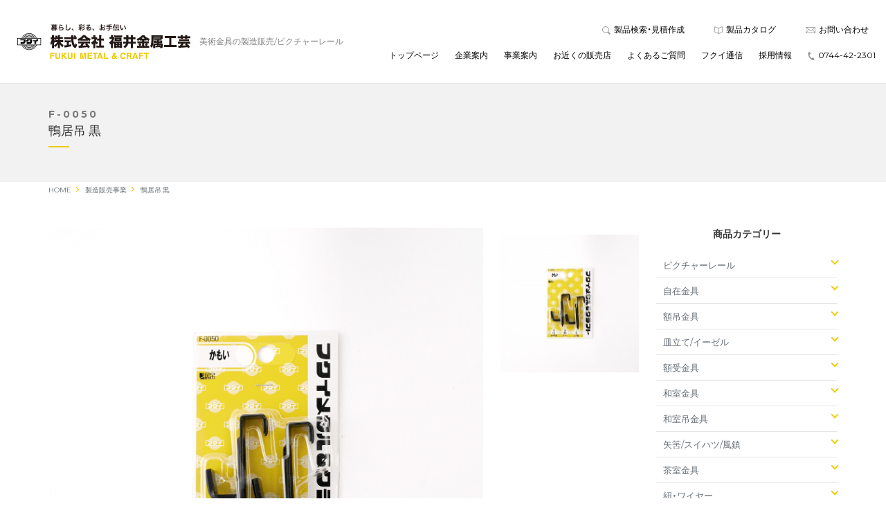

--- FILE ---
content_type: text/html; charset=UTF-8
request_url: https://demo.fukuikinzokukougei.com/item/f-0050
body_size: 49811
content:
<!DOCTYPE html>
<html lang="ja">
  <head>
    <meta charset="UTF-8">
    <meta name="viewport" content="width=device-width, initial-scale=1, minimum-scale=1, maximum-scale=1, user-scalable=no">
    <title>F-0050 | 【デモ】株式会社福井金属工芸 ピクチャーレール</title>
    <meta name="author" content="株式会社福井金属工芸 ピクチャーレール">
    <meta name="format-detection" content="telephone=no">
    <link rel="shortcut icon" type="image/x-icon" href="assets/images/share/favicon.ico">
    <!-- Facebook-->
    <meta property="og:locale" content="ja_JP">
    <meta property="og:type" content="website">
    <meta property="og:title" content="株式会社福井金属工芸 ピクチャーレール">
    <meta property="og:description" content="美術金具の製造販売をしております福井金属工芸のコーポレートサイトです。奈良の櫻井に拠点を置いて全国に発送しております。">
    <meta property="og:url" content="http://fukuikinzokukougei.com/">
    <meta property="og:site_name" content="Tabio">
    <meta property="og:image" content="https://demo.fukuikinzokukougei.com/wp-content/themes/fukuimetal/assets/images/share/ogp.jpg">
    <!-- Twitter-->
    <meta name="twitter:card" content="summary">
    <meta property="og:url" content="http://fukuikinzokukougei.com/">
    <meta property="og:title" content="株式会社福井金属工芸 ピクチャーレール">
    <meta property="og:description" content="美術金具の製造販売をしております福井金属工芸のコーポレートサイトです。奈良の櫻井に拠点を置いて全国に発送しております。">
    <meta property="og:image" content="https://demo.fukuikinzokukougei.com/wp-content/themes/fukuimetal/assets/images/share/ogp.jpg">
    
    <meta name="google-site-verification" content="ngBeHhvD8JFc86r75kVk5r9-fcOCahjFV6gdLwc0NNE" />
    <title>F-0050 &#8211; 【デモ】株式会社福井金属工芸 ピクチャーレール</title>

<!-- All in One SEO Pack 2.4 by Michael Torbert of Semper Fi Web Design[198,239] -->
<link rel="canonical" href="https://demo.fukuikinzokukougei.com/item/f-0050" />
<!-- /all in one seo pack -->
<link rel='dns-prefetch' href='//www.google.com' />
<link rel='dns-prefetch' href='//s.w.org' />
		<script type="text/javascript">
			window._wpemojiSettings = {"baseUrl":"https:\/\/s.w.org\/images\/core\/emoji\/2.3\/72x72\/","ext":".png","svgUrl":"https:\/\/s.w.org\/images\/core\/emoji\/2.3\/svg\/","svgExt":".svg","source":{"concatemoji":"https:\/\/demo.fukuikinzokukougei.com\/wp-includes\/js\/wp-emoji-release.min.js?ver=4.8.17"}};
			!function(t,a,e){var r,i,n,o=a.createElement("canvas"),l=o.getContext&&o.getContext("2d");function c(t){var e=a.createElement("script");e.src=t,e.defer=e.type="text/javascript",a.getElementsByTagName("head")[0].appendChild(e)}for(n=Array("flag","emoji4"),e.supports={everything:!0,everythingExceptFlag:!0},i=0;i<n.length;i++)e.supports[n[i]]=function(t){var e,a=String.fromCharCode;if(!l||!l.fillText)return!1;switch(l.clearRect(0,0,o.width,o.height),l.textBaseline="top",l.font="600 32px Arial",t){case"flag":return(l.fillText(a(55356,56826,55356,56819),0,0),e=o.toDataURL(),l.clearRect(0,0,o.width,o.height),l.fillText(a(55356,56826,8203,55356,56819),0,0),e===o.toDataURL())?!1:(l.clearRect(0,0,o.width,o.height),l.fillText(a(55356,57332,56128,56423,56128,56418,56128,56421,56128,56430,56128,56423,56128,56447),0,0),e=o.toDataURL(),l.clearRect(0,0,o.width,o.height),l.fillText(a(55356,57332,8203,56128,56423,8203,56128,56418,8203,56128,56421,8203,56128,56430,8203,56128,56423,8203,56128,56447),0,0),e!==o.toDataURL());case"emoji4":return l.fillText(a(55358,56794,8205,9794,65039),0,0),e=o.toDataURL(),l.clearRect(0,0,o.width,o.height),l.fillText(a(55358,56794,8203,9794,65039),0,0),e!==o.toDataURL()}return!1}(n[i]),e.supports.everything=e.supports.everything&&e.supports[n[i]],"flag"!==n[i]&&(e.supports.everythingExceptFlag=e.supports.everythingExceptFlag&&e.supports[n[i]]);e.supports.everythingExceptFlag=e.supports.everythingExceptFlag&&!e.supports.flag,e.DOMReady=!1,e.readyCallback=function(){e.DOMReady=!0},e.supports.everything||(r=function(){e.readyCallback()},a.addEventListener?(a.addEventListener("DOMContentLoaded",r,!1),t.addEventListener("load",r,!1)):(t.attachEvent("onload",r),a.attachEvent("onreadystatechange",function(){"complete"===a.readyState&&e.readyCallback()})),(r=e.source||{}).concatemoji?c(r.concatemoji):r.wpemoji&&r.twemoji&&(c(r.twemoji),c(r.wpemoji)))}(window,document,window._wpemojiSettings);
		</script>
		<style type="text/css">
img.wp-smiley,
img.emoji {
	display: inline !important;
	border: none !important;
	box-shadow: none !important;
	height: 1em !important;
	width: 1em !important;
	margin: 0 .07em !important;
	vertical-align: -0.1em !important;
	background: none !important;
	padding: 0 !important;
}
</style>
<link rel='stylesheet' id='contact-form-7-css'  href='https://demo.fukuikinzokukougei.com/wp-content/plugins/contact-form-7/includes/css/styles.css?ver=4.9' type='text/css' media='all' />
<link rel='stylesheet' id='meteor-slides-css'  href='https://demo.fukuikinzokukougei.com/wp-content/plugins/meteor-slides/css/meteor-slides.css?ver=1.0' type='text/css' media='all' />
<link rel='stylesheet' id='wp-pagenavi-css'  href='https://demo.fukuikinzokukougei.com/wp-content/plugins/wp-pagenavi/pagenavi-css.css?ver=2.70' type='text/css' media='all' />
<script type='text/javascript' src='https://demo.fukuikinzokukougei.com/wp-includes/js/jquery/jquery.js?ver=1.12.4'></script>
<script type='text/javascript' src='https://demo.fukuikinzokukougei.com/wp-includes/js/jquery/jquery-migrate.min.js?ver=1.4.1'></script>
<script type='text/javascript' src='https://demo.fukuikinzokukougei.com/wp-content/plugins/meteor-slides/js/jquery.cycle.all.js?ver=4.8.17'></script>
<script type='text/javascript' src='https://demo.fukuikinzokukougei.com/wp-content/plugins/meteor-slides/js/jquery.metadata.v2.js?ver=4.8.17'></script>
<script type='text/javascript' src='https://demo.fukuikinzokukougei.com/wp-content/plugins/meteor-slides/js/jquery.touchwipe.1.1.1.js?ver=4.8.17'></script>
<script type='text/javascript'>
/* <![CDATA[ */
var meteorslidessettings = {"meteorslideshowspeed":"1000","meteorslideshowduration":"4000","meteorslideshowheight":"490","meteorslideshowwidth":"960","meteorslideshowtransition":"fade"};
/* ]]> */
</script>
<script type='text/javascript' src='https://demo.fukuikinzokukougei.com/wp-content/plugins/meteor-slides/js/slideshow.js?ver=4.8.17'></script>
<link rel='https://api.w.org/' href='https://demo.fukuikinzokukougei.com/wp-json/' />
<link rel="EditURI" type="application/rsd+xml" title="RSD" href="https://demo.fukuikinzokukougei.com/xmlrpc.php?rsd" />
<link rel="wlwmanifest" type="application/wlwmanifest+xml" href="https://demo.fukuikinzokukougei.com/wp-includes/wlwmanifest.xml" /> 
<link rel='prev' title='F-0051' href='https://demo.fukuikinzokukougei.com/item/f-0051' />
<link rel='next' title='F-0049' href='https://demo.fukuikinzokukougei.com/item/f-0049' />
<meta name="generator" content="WordPress 4.8.17" />
<link rel='shortlink' href='https://demo.fukuikinzokukougei.com/?p=1852' />
<link rel="alternate" type="application/json+oembed" href="https://demo.fukuikinzokukougei.com/wp-json/oembed/1.0/embed?url=https%3A%2F%2Fdemo.fukuikinzokukougei.com%2Fitem%2Ff-0050" />
<link rel="alternate" type="text/xml+oembed" href="https://demo.fukuikinzokukougei.com/wp-json/oembed/1.0/embed?url=https%3A%2F%2Fdemo.fukuikinzokukougei.com%2Fitem%2Ff-0050&#038;format=xml" />
    <link rel="stylesheet" href="https://demo.fukuikinzokukougei.com/wp-content/themes/fukuimetal/assets/css/slick.css?2022-12-07-082552">
    <link rel="stylesheet" href="https://demo.fukuikinzokukougei.com/wp-content/themes/fukuimetal/assets/css/slick-theme.css?2022-12-07-082552">
    <link rel="stylesheet" href="https://demo.fukuikinzokukougei.com/wp-content/themes/fukuimetal/assets/css/bootstrap.css?2022-12-07-082552">
    <link rel="stylesheet" href="https://demo.fukuikinzokukougei.com/wp-content/themes/fukuimetal/assets/css/share.css?2023-12-03-062229">
  </head>
  <body>
    <div id="lock">Loading...</div>
	  <header id="globalHeader">
      <div class="navbar navbar-expand-lg navbar-light bg-light">
        <div class="container-fluid">
			<div class="navbar-brand" href="">
        <a href="https://demo.fukuikinzokukougei.com" title="株式会社福井金属工芸 ピクチャーレール"><img src="https://demo.fukuikinzokukougei.com/wp-content/themes/fukuimetal/assets/images/share/logo.svg" alt="株式会社福井金属工芸 ピクチャーレール" width="250"/></a>
        <h1>美術金具の製造販売/ピクチャーレール</h1>
			</div>
          <button type="button" class="toggle">
            <div class="navbar-toggle-anime">
              <span class="icon-bar"></span>
              <span class="icon-bar"></span>
              <span class="icon-bar"></span>
            </div>
          </button>
          <nav class="collapse navbar-collapse justify-content-end" id="navbar">
            <div class="navbar-nav">
              <ul class="nav-first">
                <li><a href="https://demo.fukuikinzokukougei.com/products/#mitsumori" target="_blank"><i><img src="https://demo.fukuikinzokukougei.com/wp-content/themes/fukuimetal/assets/images/share/icon_search.svg" alt="" width="12" height="12"/></i>製品検索・見積作成</a></li>
                <li><a href="https://demo.fukuikinzokukougei.com/catalog/" target="_blank"><i><img src="https://demo.fukuikinzokukougei.com/wp-content/themes/fukuimetal/assets/images/share/icon_catalog.svg" alt="" width="12" height="11"/></i>製品カタログ</a></li>
                <li><a href="https://demo.fukuikinzokukougei.com/contact/"><i><img src="https://demo.fukuikinzokukougei.com/wp-content/themes/fukuimetal/assets/images/share/icon_contact.svg" alt="" width="14" height="9"/></i>お問い合わせ</a></li>
              </ul>
              <ul class="nav-second">
                <li><a href="https://demo.fukuikinzokukougei.com/">トップページ</a></li>
                <li><a href="https://demo.fukuikinzokukougei.com/company/">企業案内</a></li>
                <li><a href="https://demo.fukuikinzokukougei.com/service/">事業案内</a></li>
                <li><a href="https://demo.fukuikinzokukougei.com/shoptop/">お近くの販売店</a></li>
                <li><a href="https://demo.fukuikinzokukougei.com/faq/">よくあるご質問</a></li>
                <li><a href="https://demo.fukuikinzokukougei.com/media/">フクイ通信</a></li>
                <li><a href="https://demo.fukuikinzokukougei.com/recruit/">採用情報</a></li>
                <li class="tel"><a href="tel:0744422301"><i><img src="https://demo.fukuikinzokukougei.com/wp-content/themes/fukuimetal/assets/images/share/icon_tel.svg" alt="" width="10" height="12"/></i>0744-42-2301</a></li>
              </ul>
            </div>
          </nav>
        </div>
      </div>
    </header>
    <main>
            <div class="itemPageTitle">
        <div class="container">
          <p>F-0050</p>
          <h1>鴨居吊 黒</h1>
        </div>
      </div>
      <div class="container">
        <div class="bNav">
          <ul class="breadcrumb__list" itemscope itemtype="https://schema.org/BreadcrumbList">
            <li class="breadcrumb__item" itemprop="itemListElement" itemscope itemtype="https://schema.org/ListItem">
              <a href="https://fukuikinzokukougei.com" itemprop="item">
                <span itemprop="name">HOME</span>
              </a>
              <meta itemprop="position" content="1" />
            </li>
            <li class="breadcrumb__item" itemprop="itemListElement" itemscope itemtype="https://schema.org/ListItem">
              <a href="https://fukuikinzokukougei.com/products/" itemprop="item">
                <span itemprop="name">製造販売事業</span>
              </a>
              <meta itemprop="position" content="1" />
            </li>
            <li class="breadcrumb__item last">鴨居吊 黒</li>
          </ul>
        </div>
      </div>
      
      <section id="products" class="itemPage">
        <div class="container">
          <div class="row">
            <div class="col-sm-12">
              <div class="row">
                <div class="col-sm-9">
                    <div id="main">
                      <div class="item clearfix">

                        <div class="left_box">
                          
                          <div class="itemContent">
                                                                                                                                           </div>
                          
                                                    <div class="row">
                            <div class="col-sm-9 photo"><img src="https://demo.fukuikinzokukougei.com/wp-content/uploads/F-0050.jpg" width="100%" alt="F-0050" /></div>
                            <ul class="col-sm-3 thumb">
                              <li><a href="https://demo.fukuikinzokukougei.com/wp-content/uploads/F-0050.jpg"><img src="https://demo.fukuikinzokukougei.com/wp-content/uploads/F-0050-200x200.jpg" width="100%" alt="" /></a></li>                            </ul>
                          </div>
                          
                                                  </div>
                        <div class="right_box">
                          
                          <table class="other">
                                                        <tr>
                              <th>１個上代単価</th>
                              <td>420円</td>
                            </tr>
                                                                                    <tr>
                              <th>入数</th>
                              <td>5パック<!--<br />
<b>Warning</b>:  Invalid argument supplied for foreach() in <b>/home/fukuimetalcraft/www/demo/wp-content/themes/fukuimetal/single-item.php</b> on line <b>153</b><br />
--></td>
                            </tr>
                                                                                    <tr>
                              <th>JANコード</th>
                              <td>4947189800501</td>
                            </tr>
                                                                                    <tr>
                              <th>安全荷重</th>
                              <td>10kg</td>
                            </tr>
                                                      </table>
                          
                          <div class="left">
                            <p class="item_code">F-0050</p>
                            <h3 class="item_name">鴨居吊 黒</h3>
                                                          <p class="item_box_price">１箱上代 2,100円<span>（税抜）</span></p>
                                                          <form method="post" action="https://demo.fukuikinzokukougei.com/order_list" id="item_data">	
                              <p class="select_quant"><input type="text" name="item_quantity" value="1" class="quantity" size="5" />&nbsp;箱</p>
                          </div>
                          </div>
                          <p class="btn_add"><a class="btn_add_list button" href="javascript:void(0);">見積リストに追加する</a></p>			
                          <input type="hidden" name="item_image" value="https://demo.fukuikinzokukougei.com/wp-content/uploads/F-0050-200x200.jpg" />
                            <input type="hidden" name="item_code" value="F-0050" />
                            <input type="hidden" name="item_name" value="鴨居吊 黒" />
                            <input type="hidden" name="item_pack" value="２個入" />
                            <input type="hidden" name="item_price" value="420" />
                            <input type="hidden" name="item_order" value="5" />
                            <input type="hidden" name="item_unit" value="パック" />
                            <input type="hidden" name="item_set" value="箱" />
                            <input type="hidden" name="item_box_price" value="2100" />
                            <input type="hidden" name="item_jan" value="4947189800501" />
                          </form>
<div class="attention-block">
<h3>価格改定のお知らせ</h3>
<p>ただいま、製品価格改定中のため「製品検索・見積依頼」のシステムをメンテナンスしております。<br>現状の価格は改定前の価格ですので、製品ページなどに記載の価格が変動する可能性がありますので、正確な価格はお問い合わせくださいませ。<br>また、製品カタログには、新商品や新価格が入っておりますので、そちらをご確認ください。</p>
</div>
                                            </div>
                    </div>
                  </div>
                <div class="col-sm-3">
                  			<div class="side">
       
		    <aside>
          <div id="side_category" class="widget_box">
            <h3>商品カテゴリー</h3>
            <ul><li class="parent"><a href="javascript:void(0);">ピクチャーレール</a><ul class="child"><li class="railsun-antique"><a href="https://demo.fukuikinzokukougei.com/item_category/item1/railsun-antique">RAILSUN ANTIQUE</a></li><li class="item1-01-1"><a href="https://demo.fukuikinzokukougei.com/item_category/item1/item1-01-1">RAILSUN COLORS</a></li><li class="item1-01"><a href="https://demo.fukuikinzokukougei.com/item_category/item1/item1-01">RAIL SUN</a></li><li class="item1-02"><a href="https://demo.fukuikinzokukougei.com/item_category/item1/item1-02">Ｃ型レールセット</a></li><li class="item1-03"><a href="https://demo.fukuikinzokukougei.com/item_category/item1/item1-03">Ｃ型レール　パーツ単品</a></li><li class="item1-04"><a href="https://demo.fukuikinzokukougei.com/item_category/item1/item1-04">Ｃ－１１型レールセット</a></li><li class="item1-05"><a href="https://demo.fukuikinzokukougei.com/item_category/item1/item1-05">Ｃ－１１型レール　パーツ単品</a></li><li class="item1-06"><a href="https://demo.fukuikinzokukougei.com/item_category/item1/item1-06">オールホワイトレールセット</a></li><li class="item1-07"><a href="https://demo.fukuikinzokukougei.com/item_category/item1/item1-07">耐震レールセット</a></li><li class="item1-08"><a href="https://demo.fukuikinzokukougei.com/item_category/item1/item1-08">Ｄ型レールセット</a></li><li class="item1-09"><a href="https://demo.fukuikinzokukougei.com/item_category/item1/item1-09">Ｄ型レール　パーツ単品</a></li></ul></li><li class="parent"><a href="javascript:void(0);">自在金具</a><ul class="child"><li class="%e3%83%91%e3%83%af%e3%83%bc%e3%83%8a%e3%83%8e%e3%83%af%e3%82%a4%e3%83%a4%e3%83%bc%ef%bc%888kg%ef%bc%89"><a href="https://demo.fukuikinzokukougei.com/item_category/item2/%e3%83%91%e3%83%af%e3%83%bc%e3%83%8a%e3%83%8e%e3%83%af%e3%82%a4%e3%83%a4%e3%83%bc%ef%bc%888kg%ef%bc%89">パワーナノワイヤー（8kg）</a></li><li class="item2-01-1"><a href="https://demo.fukuikinzokukougei.com/item_category/item2/item2-01-1">パワーミニワイヤー自在　 (12kg)　シルバー</a></li><li class="item2-01-3"><a href="https://demo.fukuikinzokukougei.com/item_category/item2/item2-01-3">パワーワイヤー自在　　（15kg）　ホワイト</a></li><li class="item2-01-4"><a href="https://demo.fukuikinzokukougei.com/item_category/item2/item2-01-4">パワーワイヤー自在　　 （15kg）　ブラック</a></li><li class="item2-01-2"><a href="https://demo.fukuikinzokukougei.com/item_category/item2/item2-01-2">パワーワイヤー自在 　　(20kg）　シルバー</a></li><li class="item2-01"><a href="https://demo.fukuikinzokukougei.com/item_category/item2/item2-01">ワイヤー自在</a></li><li class="item2-01-8"><a href="https://demo.fukuikinzokukougei.com/item_category/item2/item2-01-8">ワイヤー自在　 小　　 （12kg）　シルバー</a></li><li class="item2-01-9"><a href="https://demo.fukuikinzokukougei.com/item_category/item2/item2-01-9">ワイヤー自在　大　　　　　(30kg)　シルバー</a></li><li class="item2-01-10"><a href="https://demo.fukuikinzokukougei.com/item_category/item2/item2-01-10">ワイヤー自在　特大　　　　（50kg）　シルバー</a></li><li class="item2-01-5"><a href="https://demo.fukuikinzokukougei.com/item_category/item2/item2-01-5">ミニワイヤー自在　　　（10kg）　シルバー</a></li><li class="item2-01-6"><a href="https://demo.fukuikinzokukougei.com/item_category/item2/item2-01-6">ミニワイヤー自在　　　（10kg）　ホワイト</a></li><li class="item2-01-7"><a href="https://demo.fukuikinzokukougei.com/item_category/item2/item2-01-7">ミニワイヤー自在　　　　　(10kg)　　 ブラック</a></li><li class="item2-01-11"><a href="https://demo.fukuikinzokukougei.com/item_category/item2/item2-01-11">並ワイヤー自在　　　　　（5kg・10kg）</a></li><li class="item2-02"><a href="https://demo.fukuikinzokukougei.com/item_category/item2/item2-02">セフティワイヤー自在</a></li><li class="item2-03"><a href="https://demo.fukuikinzokukougei.com/item_category/item2/item2-03">直付けワイヤー自在</a></li><li class="item2-04"><a href="https://demo.fukuikinzokukougei.com/item_category/item2/item2-04">その他ワイヤー自在・ナイロンテグス自在</a></li><li class="item2-05"><a href="https://demo.fukuikinzokukougei.com/item_category/item2/item2-05">関連パーツ</a></li><li class="item2-06"><a href="https://demo.fukuikinzokukougei.com/item_category/item2/item2-06">線自在</a></li></ul></li><li class="parent"><a href="javascript:void(0);">額吊金具</a><ul class="child"><li class="%ef%be%8e%ef%be%9e%ef%be%99%ef%be%80%ef%be%9e%ef%bd%b0%ef%be%8c%ef%bd%af%ef%bd%b8"><a href="https://demo.fukuikinzokukougei.com/item_category/item3/%ef%be%8e%ef%be%9e%ef%be%99%ef%be%80%ef%be%9e%ef%bd%b0%ef%be%8c%ef%bd%af%ef%bd%b8">ボルダーフック(石こうボード対応）</a></li><li class="item3-01-1"><a href="https://demo.fukuikinzokukougei.com/item_category/item3/item3-01-1">Xフック・Wフック</a></li><li class="item3-01-2"><a href="https://demo.fukuikinzokukougei.com/item_category/item3/item3-01-2">セフティⅩフック</a></li><li class="item3-01"><a href="https://demo.fukuikinzokukougei.com/item_category/item3/item3-01">石こうボード用フック・ボードアンカー</a></li><li class="item3-02"><a href="https://demo.fukuikinzokukougei.com/item_category/item3/item3-02">コンクリート用フック・ＡＬＣフック</a></li><li class="item3-03"><a href="https://demo.fukuikinzokukougei.com/item_category/item3/item3-03">木壁用フック・中空壁用フック・ボードプラグ</a></li><li class="item3-04"><a href="https://demo.fukuikinzokukougei.com/item_category/item3/item3-04">セキュリティ金具</a></li><li class="item3-05"><a href="https://demo.fukuikinzokukougei.com/item_category/item3/item3-05">重量用金具</a></li><li class="item3-06"><a href="https://demo.fukuikinzokukougei.com/item_category/item3/item3-06">直付け金具</a></li><li class="item3-07"><a href="https://demo.fukuikinzokukougei.com/item_category/item3/item3-07">その他フック（マグネットフック・有孔ボードフック・パーテーションフック・ドアフック）</a></li></ul></li><li class="parent"><a href="javascript:void(0);">皿立て/イーゼル</a><ul class="child"><li class="item4-01-1"><a href="https://demo.fukuikinzokukougei.com/item_category/item4/item4-01-1">皿たて　木製　黒</a></li><li class="item4-01-3"><a href="https://demo.fukuikinzokukougei.com/item_category/item4/item4-01-3">皿たて　プラスチック　黒</a></li><li class="item4-01-4"><a href="https://demo.fukuikinzokukougei.com/item_category/item4/item4-01-4">皿たて　プラスチック　透明</a></li><li class="item4-06-1"><a href="https://demo.fukuikinzokukougei.com/item_category/item4/item4-06-1">アイアンイーゼル</a></li><li class="item4-06"><a href="https://demo.fukuikinzokukougei.com/item_category/item4/item4-06">イーゼル</a></li><li class="item4-02"><a href="https://demo.fukuikinzokukougei.com/item_category/item4/item4-02">額装用皿留め金具・皿受け金具</a></li><li class="item4-03"><a href="https://demo.fukuikinzokukougei.com/item_category/item4/item4-03">どんぶり立て</a></li><li class="item4-04"><a href="https://demo.fukuikinzokukougei.com/item_category/item4/item4-04">額立・アクリルスタンド</a></li><li class="item4-05"><a href="https://demo.fukuikinzokukougei.com/item_category/item4/item4-05">扇子立て</a></li></ul></li><li class="parent"><a href="javascript:void(0);">額受金具</a><ul class="child"><li class="item5-01"><a href="https://demo.fukuikinzokukougei.com/item_category/item5/item5-01">鴨居用額受</a></li><li class="item5-02"><a href="https://demo.fukuikinzokukougei.com/item_category/item5/item5-02">長押用額受</a></li><li class="item5-03"><a href="https://demo.fukuikinzokukougei.com/item_category/item5/item5-03">扇面額受</a></li><li class="item5-04"><a href="https://demo.fukuikinzokukougei.com/item_category/item5/item5-04">想い出くん</a></li><li class="item5-05"><a href="https://demo.fukuikinzokukougei.com/item_category/item5/item5-05">壁用額受</a></li><li class="item5-06"><a href="https://demo.fukuikinzokukougei.com/item_category/item5/item5-06">重量用額受</a></li><li class="item5-07"><a href="https://demo.fukuikinzokukougei.com/item_category/item5/item5-07">菱座額受</a></li></ul></li><li class="parent"><a href="javascript:void(0);">和室金具</a><ul class="child"><li class="item6-01"><a href="https://demo.fukuikinzokukougei.com/item_category/item6/item6-01">釘（昭和折・二重折・角折・一重折・花篭釘・無双釘）</a></li><li class="item6-02"><a href="https://demo.fukuikinzokukougei.com/item_category/item6/item6-02">額フトン・四角フトン</a></li><li class="item6-03"><a href="https://demo.fukuikinzokukougei.com/item_category/item6/item6-03">丸額房・ヒートン菊座</a></li><li class="item6-04"><a href="https://demo.fukuikinzokukougei.com/item_category/item6/item6-04">みす吊金具・軸吊金具・鴨居吊・長押吊</a></li><li class="item6-05"><a href="https://demo.fukuikinzokukougei.com/item_category/item6/item6-05">三幅対</a></li><li class="item6-06"><a href="https://demo.fukuikinzokukougei.com/item_category/item6/item6-06">屏風吊金具・屏風立金具・屏風留め金具</a></li></ul></li><li class="parent"><a href="javascript:void(0);">和室吊金具</a><ul class="child"><li class="item7-01"><a href="https://demo.fukuikinzokukougei.com/item_category/item7/item7-01">軸吊自在</a></li><li class="item7-02"><a href="https://demo.fukuikinzokukougei.com/item_category/item7/item7-02">ワイヤー自在用フック</a></li><li class="item7-03"><a href="https://demo.fukuikinzokukougei.com/item_category/item7/item7-03">軸吊自在用フックＳ型</a></li></ul></li><li class="parent"><a href="javascript:void(0);">矢筈/スイハツ/風鎮</a><ul class="child"><li class="item8-01"><a href="https://demo.fukuikinzokukougei.com/item_category/item8/item8-01">矢筈</a></li><li class="item8-02"><a href="https://demo.fukuikinzokukougei.com/item_category/item8/item8-02">毛ばたき</a></li><li class="item8-03"><a href="https://demo.fukuikinzokukougei.com/item_category/item8/item8-03">スイハツ・短冊掛・掛け花</a></li><li class="item8-04"><a href="https://demo.fukuikinzokukougei.com/item_category/item8/item8-04">風鎮</a></li><li class="item8-05"><a href="https://demo.fukuikinzokukougei.com/item_category/item8/item8-05">竹自在</a></li></ul></li><li class="parent"><a href="javascript:void(0);">茶室金具</a><ul class="child"><li class="item9-01"><a href="https://demo.fukuikinzokukougei.com/item_category/item9/item9-01">矢筈</a></li><li class="item9-02"><a href="https://demo.fukuikinzokukougei.com/item_category/item9/item9-02">軸吊自在</a></li><li class="item9-03"><a href="https://demo.fukuikinzokukougei.com/item_category/item9/item9-03">竹自在</a></li><li class="item9-04"><a href="https://demo.fukuikinzokukougei.com/item_category/item9/item9-04">喚鐘釘</a></li><li class="item9-05"><a href="https://demo.fukuikinzokukougei.com/item_category/item9/item9-05">蛭釘せん差・ネジ</a></li><li class="item9-06"><a href="https://demo.fukuikinzokukougei.com/item_category/item9/item9-06">折れ釘・ニジリ釘・ドラ釘・障子掛釘・撞木釘</a></li><li class="item9-07"><a href="https://demo.fukuikinzokukougei.com/item_category/item9/item9-07">竹釘</a></li><li class="item9-08"><a href="https://demo.fukuikinzokukougei.com/item_category/item9/item9-08">隅打ち釘・平釘・無双釘</a></li><li class="item9-09"><a href="https://demo.fukuikinzokukougei.com/item_category/item9/item9-09">花環</a></li><li class="item9-10"><a href="https://demo.fukuikinzokukougei.com/item_category/item9/item9-10">スイハツ釘</a></li><li class="item9-11"><a href="https://demo.fukuikinzokukougei.com/item_category/item9/item9-11">稲妻釘</a></li><li class="item9-12"><a href="https://demo.fukuikinzokukougei.com/item_category/item9/item9-12">花寄釘・みす釘</a></li><li class="item9-13"><a href="https://demo.fukuikinzokukougei.com/item_category/item9/item9-13">鴨居掛・長押掛</a></li><li class="item9-14"><a href="https://demo.fukuikinzokukougei.com/item_category/item9/item9-14">釜くさり・花くさり</a></li></ul></li><li class="parent"><a href="javascript:void(0);">紐・ワイヤー</a><ul class="child"><li class="item10-01"><a href="https://demo.fukuikinzokukougei.com/item_category/item10/item10-01">丸ひも</a></li><li class="item10-02"><a href="https://demo.fukuikinzokukougei.com/item_category/item10/item10-02">平ひも</a></li><li class="item10-03"><a href="https://demo.fukuikinzokukougei.com/item_category/item10/item10-03">洞芯入丸ひも・洞芯針金入丸ひも</a></li><li class="item10-04"><a href="https://demo.fukuikinzokukougei.com/item_category/item10/item10-04">ワイヤー・ナイロンコーティングワイヤー</a></li><li class="item10-05"><a href="https://demo.fukuikinzokukougei.com/item_category/item10/item10-05">ワイヤー入丸ひも・平ひも</a></li><li class="item10-06"><a href="https://demo.fukuikinzokukougei.com/item_category/item10/item10-06">ひもセット・賞状額用ひもセット</a></li><li class="item10-07"><a href="https://demo.fukuikinzokukougei.com/item_category/item10/item10-07">ワイヤーセット</a></li></ul></li><li class="parent"><a href="javascript:void(0);">額縁工作金具</a><ul class="child"><li class="%e3%82%ab%e3%82%bb%e3%82%b9%ef%bd%96%e3%83%8d%e3%82%a4%e3%83%ab"><a href="https://demo.fukuikinzokukougei.com/item_category/item11/%e3%82%ab%e3%82%bb%e3%82%b9%ef%bd%96%e3%83%8d%e3%82%a4%e3%83%ab">カセスＶネイル</a></li><li class="item11-01"><a href="https://demo.fukuikinzokukougei.com/item_category/item11/item11-01">ヒートン</a></li><li class="item11-02"><a href="https://demo.fukuikinzokukougei.com/item_category/item11/item11-02">吊カン</a></li><li class="item11-03"><a href="https://demo.fukuikinzokukougei.com/item_category/item11/item11-03">鉄板吊</a></li><li class="item11-04"><a href="https://demo.fukuikinzokukougei.com/item_category/item11/item11-04">ステンレス板吊</a></li><li class="item11-05"><a href="https://demo.fukuikinzokukougei.com/item_category/item11/item11-05">ティースハンガー</a></li><li class="item11-06"><a href="https://demo.fukuikinzokukougei.com/item_category/item11/item11-06">トンボ</a></li><li class="item11-07"><a href="https://demo.fukuikinzokukougei.com/item_category/item11/item11-07">コロロ・額サル</a></li><li class="item11-08"><a href="https://demo.fukuikinzokukougei.com/item_category/item11/item11-08">Ｓカン</a></li><li class="item11-09"><a href="https://demo.fukuikinzokukougei.com/item_category/item11/item11-09">額縁裏ゴム</a></li><li class="item11-10"><a href="https://demo.fukuikinzokukougei.com/item_category/item11/item11-10">ヒートン・洋灯・洋折</a></li><li class="item11-11"><a href="https://demo.fukuikinzokukougei.com/item_category/item11/item11-11">Ｔ型金具</a></li><li class="item11-12"><a href="https://demo.fukuikinzokukougei.com/item_category/item11/item11-12">アルミ額用工作金具（アルミ吊カン・コーナー金具・プラバネ・プラトンボカウンターシンク・アルミ額用角金具）</a></li><li class="item11-13"><a href="https://demo.fukuikinzokukougei.com/item_category/item11/item11-13">角金具</a></li><li class="item11-14"><a href="https://demo.fukuikinzokukougei.com/item_category/item11/item11-14">段金具</a></li><li class="item11-15"><a href="https://demo.fukuikinzokukougei.com/item_category/item11/item11-15">スクリューリング</a></li><li class="item11-16"><a href="https://demo.fukuikinzokukougei.com/item_category/item11/item11-16">ネジ</a></li></ul></li><li class="parent"><a href="javascript:void(0);">アクリル用金具/スタンド金具/蝶番</a><ul class="child"><li class="item12-01"><a href="https://demo.fukuikinzokukougei.com/item_category/item12/item12-01">アクリルスタンドセット</a></li><li class="item12-02"><a href="https://demo.fukuikinzokukougei.com/item_category/item12/item12-02">ウォールスペースシステムセット</a></li><li class="item12-03"><a href="https://demo.fukuikinzokukougei.com/item_category/item12/item12-03">サインナット</a></li><li class="item12-04"><a href="https://demo.fukuikinzokukougei.com/item_category/item12/item12-04">パネルフィクス</a></li><li class="item12-05"><a href="https://demo.fukuikinzokukougei.com/item_category/item12/item12-05">楽スタ</a></li><li class="item12-06"><a href="https://demo.fukuikinzokukougei.com/item_category/item12/item12-06">プラスチックスタンド・ワイヤースタンド・カシメ機・カシメ棒</a></li><li class="item12-07"><a href="https://demo.fukuikinzokukougei.com/item_category/item12/item12-07">スタンド（ＭＤＦ裏板・カールアップスタンド・木足）</a></li><li class="item12-08"><a href="https://demo.fukuikinzokukougei.com/item_category/item12/item12-08">装飾金具</a></li><li class="item12-09"><a href="https://demo.fukuikinzokukougei.com/item_category/item12/item12-09">蝶番</a></li><li class="item12-10"><a href="https://demo.fukuikinzokukougei.com/item_category/item12/item12-10">叙勲額用金具</a></li><li class="item12-11"><a href="https://demo.fukuikinzokukougei.com/item_category/item12/item12-11">関連部材（キャンバス釘・舟ピン・文化鋲・タコ糸）</a></li></ul></li><li class="parent"><a href="javascript:void(0);">Ｆシリーズ</a><ul class="child"><li class="item13-01"><a href="https://demo.fukuikinzokukougei.com/item_category/item13/item13-01">Ｘフック</a></li><li class="item13-02"><a href="https://demo.fukuikinzokukougei.com/item_category/item13/item13-02">石膏ボード対応フック</a></li><li class="item13-03"><a href="https://demo.fukuikinzokukougei.com/item_category/item13/item13-03">コンクリート対応フック</a></li><li class="item13-04"><a href="https://demo.fukuikinzokukougei.com/item_category/item13/item13-04">ウェルナット用フック・鉄板用フック</a></li><li class="item13-05"><a href="https://demo.fukuikinzokukougei.com/item_category/item13/item13-05">ＡＬＣ用フック</a></li><li class="item13-06"><a href="https://demo.fukuikinzokukougei.com/item_category/item13/item13-06">中空壁対応フック</a></li><li class="item13-07"><a href="https://demo.fukuikinzokukougei.com/item_category/item13/item13-07">パーティション対応フック・ドアフック</a></li><li class="item13-08"><a href="https://demo.fukuikinzokukougei.com/item_category/item13/item13-08">ワイヤー自在</a></li><li class="item13-09"><a href="https://demo.fukuikinzokukougei.com/item_category/item13/item13-09">ワイヤー自在用フック</a></li><li class="item13-10"><a href="https://demo.fukuikinzokukougei.com/item_category/item13/item13-10">和室金具</a></li><li class="item13-11"><a href="https://demo.fukuikinzokukougei.com/item_category/item13/item13-11">ひも</a></li><li class="item13-12"><a href="https://demo.fukuikinzokukougei.com/item_category/item13/item13-12">自在金具</a></li><li class="item13-13"><a href="https://demo.fukuikinzokukougei.com/item_category/item13/item13-13">矢筈・風鎮</a></li><li class="item13-14"><a href="https://demo.fukuikinzokukougei.com/item_category/item13/item13-14">額縁工作用金具</a></li><li class="item13-15"><a href="https://demo.fukuikinzokukougei.com/item_category/item13/item13-15">Ｓカン</a></li><li class="item13-16"><a href="https://demo.fukuikinzokukougei.com/item_category/item13/item13-16">茶室用金具</a></li><li class="item13-17"><a href="https://demo.fukuikinzokukougei.com/item_category/item13/item13-17">丸ヒートン・洋灯吊・洋折</a></li><li class="item13-19"><a href="https://demo.fukuikinzokukougei.com/item_category/item13/item13-19">レールセット</a></li></ul></li><li class="parent"><a href="javascript:void(0);">ＤＰシリーズ</a><ul class="child"><li class="item14-01"><a href="https://demo.fukuikinzokukougei.com/item_category/item14/item14-01">Xフック・Wフック　　　　　　　　　　 コンクリート用フック</a></li><li class="item14-02"><a href="https://demo.fukuikinzokukougei.com/item_category/item14/item14-02">折釘</a></li><li class="item14-03"><a href="https://demo.fukuikinzokukougei.com/item_category/item14/item14-03">額受</a></li><li class="item14-07"><a href="https://demo.fukuikinzokukougei.com/item_category/item14/item14-07">ＢＳ額受・扇面額受</a></li><li class="item14-04"><a href="https://demo.fukuikinzokukougei.com/item_category/item14/item14-04">ひもセット</a></li><li class="item14-05"><a href="https://demo.fukuikinzokukougei.com/item_category/item14/item14-05">自在セット</a></li><li class="item14-06"><a href="https://demo.fukuikinzokukougei.com/item_category/item14/item14-06">コンクリートセット・ワイヤーセット</a></li><li class="item14-08"><a href="https://demo.fukuikinzokukougei.com/item_category/item14/item14-08">ワイヤー自在用フック・軸吊自在用フックＳ型</a></li><li class="item14-09"><a href="https://demo.fukuikinzokukougei.com/item_category/item14/item14-09">角折釘ネジ・ボードプラグ・鉄二重折釘</a></li><li class="item14-10"><a href="https://demo.fukuikinzokukougei.com/item_category/item14/item14-10">鉄Ｘフック</a></li><li class="item14-11"><a href="https://demo.fukuikinzokukougei.com/item_category/item14/item14-11">額フトン</a></li><li class="item14-12"><a href="https://demo.fukuikinzokukougei.com/item_category/item14/item14-12">ステンレスワイヤー自在</a></li><li class="item14-13"><a href="https://demo.fukuikinzokukougei.com/item_category/item14/item14-13">台紙</a></li></ul></li><li class="parent"><a href="javascript:void(0);">棚・シェルフ</a><ul class="child"><li class="item15-02"><a href="https://demo.fukuikinzokukougei.com/item_category/item15/item15-02">ＺＩＧＲＡＣＫ　</a></li><li class="item15-01"><a href="https://demo.fukuikinzokukougei.com/item_category/item15/item15-01">ＺＩＧＲＡＣＫ　ＳＬＩＭ</a></li></ul></li></ul>          </div>
        </aside>
        
        <aslide>
				  <div class="bnr"><a href="https://demo.fukuikinzokukougei.com/order_list">見積リスト確認</a></div>
			   	<div class="bnr"><a href="http://fukuikinzokukougei.com/wp-content/uploads/req.pdf" target="_blank">FAX注文書</a></div>
				  <div class="bnr"><a href="https://demo.fukuikinzokukougei.com/gallery">画像ギャラリー</a></div>
				  <div class="bnr"><a href="https://demo.fukuikinzokukougei.com/picturerail">ピクチャーレール</a></div>
				</aslide>
			</div><!--/side-->                </div>
              </div>
            </div>
          
          </div>
        </div>
      </section>
    </main>
		<footer id="globalFooter">
      <section class="container footer">
        <article class="fNav">
          <nav>
            <ul>
              <li><a href="https://demo.fukuikinzokukougei.com/">トップページ</a></li>
              <li><a href="https://demo.fukuikinzokukougei.com/company/">企業案内</a></li>
              <li><a href="https://demo.fukuikinzokukougei.com/service/">事業案内</a></li>
              <li class="second"><a href="https://demo.fukuikinzokukougei.com/products/">製造販売事業</a></li>
              <li class="second"><a href="https://demo.fukuikinzokukougei.com/products/">製品検索・見積作成</a></li>
              <li class="second"><a href="https://demo.fukuikinzokukougei.com/catalog/">製品カタログダウンロード</a></li>
              <li class="second"><a href="https://fukuikinzokukougei.com/wp-content/uploads/req.pdf">FAX注文用紙ダウンロード</a></li>
              <li class="second"><a href="https://demo.fukuikinzokukougei.com/order/">オーダー事業</a></li>
            </ul>
            <ul>
              <li><a href="https://demo.fukuikinzokukougei.com/media/">フクイ通信</a></li>
              <li><a href="https://demo.fukuikinzokukougei.com/gallery/">画像ギャラリー</a></li>
              <li><a href="https://demo.fukuikinzokukougei.com/shoptop/">お近くの販売店</a></li>
              <li><a href="https://demo.fukuikinzokukougei.com/faq/">よくあるご質問</a></li>
              <li><a href="https://demo.fukuikinzokukougei.com/recruit/">採用情報</a></li>
              <li><a href="https://demo.fukuikinzokukougei.com/contact/">お問い合わせ</a></li>
              <li><a href="https://demo.fukuikinzokukougei.com/privacy/">プライバシーポシリー</a></li>
            </ul>
          </nav>  
        </article>
        <div class="flogo">
          <figure><img src="https://demo.fukuikinzokukougei.com/wp-content/themes/fukuimetal/assets/images/share/flogo.svg" alt="" width="210"/></figure>
          <address>〒633-0007 奈良県桜井市外山381-1<br>TEL : 0744-42-2301　FAX：0744-45-5383</address>
          <p>当サイトでは小売販売はしておりません。<br>お近くの販売代理店様をご利用ください。</p>
        </div><!-- /.flogo -->
      </section> 
    <p class="copyright">Copytight © 2021 fukui metal & craft All Rights Reserved.</p><!-- /.copyright -->
  </footer><!-- /#globalFooter -->
  <div id="page-top"><a href="#top"></a></div>

  <script src="https://code.jquery.com/jquery-3.2.1.min.js"></script>
  <script src="https://demo.fukuikinzokukougei.com/wp-content/themes/fukuimetal/js/ajax.init.js"></script>
  <script src="https://demo.fukuikinzokukougei.com/wp-content/themes/fukuimetal/js/common.js"></script>
    
    
    <script src="https://demo.fukuikinzokukougei.com/wp-content/themes/fukuimetal/assets/js/slick.min.js"></script>
    <script>
      $(function(){
        var slider = "#slider";
        var thumbnailItem = "#thumbnail-list .thumbnail-item";
        $(thumbnailItem).each(function(){
         var index = $(thumbnailItem).index(this);
         $(this).attr("data-index",index);
        });
        $(slider).on('init',function(slick){
         var index = $(".slide-item.slick-slide.slick-current").attr("data-slick-index");
         $(thumbnailItem+'[data-index="'+index+'"]').addClass("thumbnail-current");
        });

        $(slider).slick({
          autoplay: true,
          arrows: false,
          fade: true,
          autoplaySpeed: 2000,
          speed: 1500,
          infinite: false
        });
        $(thumbnailItem).on('click',function(){
          var index = $(this).attr("data-index");
          $(slider).slick("slickGoTo",index,false);
        });

        $(slider).on('beforeChange',function(event,slick, currentSlide,nextSlide){
          $(thumbnailItem).each(function(){
            $(this).removeClass("thumbnail-current");
          });
          $(thumbnailItem+'[data-index="'+nextSlide+'"]').addClass("thumbnail-current");
        });
      });
    </script>
    
    <script src="https://demo.fukuikinzokukougei.com/wp-content/themes/fukuimetal/assets/js/share.js"></script>
  
  <script src="https://ajaxzip3.github.io/ajaxzip3.js"></script>
  <script>
		jQuery(function(){
		  jQuery('#zip').change(function(event){
		    AjaxZip3.zip2addr(this,'','pref','addr');
		  })
		})
	</script>
  <script type='text/javascript'>
/* <![CDATA[ */
var wpcf7 = {"apiSettings":{"root":"https:\/\/demo.fukuikinzokukougei.com\/wp-json\/contact-form-7\/v1","namespace":"contact-form-7\/v1"},"recaptcha":{"messages":{"empty":"\u3042\u306a\u305f\u304c\u30ed\u30dc\u30c3\u30c8\u3067\u306f\u306a\u3044\u3053\u3068\u3092\u8a3c\u660e\u3057\u3066\u304f\u3060\u3055\u3044\u3002"}}};
/* ]]> */
</script>
<script type='text/javascript' src='https://demo.fukuikinzokukougei.com/wp-content/plugins/contact-form-7/includes/js/scripts.js?ver=4.9'></script>
<script type='text/javascript'>
var renderInvisibleReCaptcha = function() {

    for (var i = 0; i < document.forms.length; ++i) {
        var form = document.forms[i];
        var holder = form.querySelector('.inv-recaptcha-holder');

        if (null === holder) continue;
		holder.innerHTML = '';

         (function(frm){
			var cf7SubmitElm = frm.querySelector('.wpcf7-submit');
            var holderId = grecaptcha.render(holder,{
                'sitekey': '6LeNPZQUAAAAAHbQKa5n5uKyq1NM_FJWF1Ko2q_L', 'size': 'invisible', 'badge' : 'bottomright',
                'callback' : function (recaptchaToken) {
					if((null !== cf7SubmitElm) && (typeof jQuery != 'undefined')){jQuery(frm).submit();grecaptcha.reset(holderId);return;}
					 HTMLFormElement.prototype.submit.call(frm);
                },
                'expired-callback' : function(){grecaptcha.reset(holderId);}
            });

			if(null !== cf7SubmitElm && (typeof jQuery != 'undefined') ){
				jQuery(cf7SubmitElm).off('click').on('click', function(clickEvt){
					clickEvt.preventDefault();
					grecaptcha.execute(holderId);
				});
			}
			else
			{
				frm.onsubmit = function (evt){evt.preventDefault();grecaptcha.execute(holderId);};
			}


        })(form);
    }
};
</script>
<script type='text/javascript' async defer src='https://www.google.com/recaptcha/api.js?onload=renderInvisibleReCaptcha&#038;render=explicit'></script>
<script type='text/javascript' src='https://demo.fukuikinzokukougei.com/wp-includes/js/wp-embed.min.js?ver=4.8.17'></script>
  <script>
    (function(i,s,o,g,r,a,m){i['GoogleAnalyticsObject']=r;i[r]=i[r]||function(){
    (i[r].q=i[r].q||[]).push(arguments)},i[r].l=1*new Date();a=s.createElement(o),
    m=s.getElementsByTagName(o)[0];a.async=1;a.src=g;m.parentNode.insertBefore(a,m)
    })(window,document,'script','//www.google-analytics.com/analytics.js','ga');

    ga('create', 'UA-52743228-1', 'auto');
    ga('send', 'pageview');

  </script>
</body>
</html>

--- FILE ---
content_type: image/svg+xml
request_url: https://demo.fukuikinzokukougei.com/wp-content/themes/fukuimetal/assets/images/share/logo.svg
body_size: 20228
content:
<svg xmlns="http://www.w3.org/2000/svg" viewBox="0 0 251.31 50.01"><defs><style>.cls-1{fill:#fff;}.cls-2{fill:#efca00;}.cls-3{fill:#231815;}</style></defs><g id="レイヤー_2" data-name="レイヤー 2"><g id="レイヤー_1-2" data-name="レイヤー 1"><rect class="cls-1" x="0.08" y="18.26" width="41.01" height="12.13"/><path d="M14,22.72a.5.5,0,0,1-.43.43h-.48v1.91H15a1.06,1.06,0,0,0,1.2-1.12v-.55h2.49v1.72c0,.44-.34.8-1.27.8H13.51v2.64h5.08a2.83,2.83,0,0,0,2.55-3.11V22.05H14Z" transform="translate(0 -0.29)"/><path d="M27.62,23c0,.41-.27.48-.7.48H22v1.3h2.88v3.79h2.59V24.82h1.43c1,0,1.16-.6,1.16-1.12V22.05H27.62Z" transform="translate(0 -0.29)"/><path d="M12.14,22.05H4.34V23.5h5.3c0,1.79-.57,2.41-2.43,2.42H4.79v2.63H7.21c4.93,0,4.93-3,4.93-6.5Z" transform="translate(0 -0.29)"/><path d="M28.17,20.22a12.12,12.12,0,0,0-21.9,0H0V30.38H6.27a12.12,12.12,0,0,0,21.9,0h6.27V20.22ZM17.22,14a11.44,11.44,0,0,1,10.21,6.25H26.28a10.44,10.44,0,0,0-18.12,0H7A11.44,11.44,0,0,1,17.22,14Zm0,4.33a7,7,0,0,0-4.84,1.92H11a8.08,8.08,0,0,1,12.44,0H22.06A7,7,0,0,0,17.22,18.3ZM21,20.22H19.09a5.31,5.31,0,0,0-3.74,0H13.42a6.4,6.4,0,0,1,7.6,0Zm-3.8-3.59a8.76,8.76,0,0,0-7.07,3.59H8.94a9.76,9.76,0,0,1,16.56,0H24.29A8.76,8.76,0,0,0,17.22,16.63Zm0,20A11.44,11.44,0,0,1,7,30.38H8.16a10.44,10.44,0,0,0,18.12,0h1.15A11.44,11.44,0,0,1,17.22,36.63Zm0-4.33a7,7,0,0,0,4.84-1.92h1.38a8.08,8.08,0,0,1-12.44,0h1.38A7,7,0,0,0,17.22,32.3Zm-3.8-1.92h1.93a5.31,5.31,0,0,0,3.74,0H21a6.4,6.4,0,0,1-7.6,0ZM17.22,34a8.76,8.76,0,0,0,7.07-3.59H25.5a9.76,9.76,0,0,1-16.56,0h1.21A8.76,8.76,0,0,0,17.22,34ZM33.6,29.55H.84v-8.5H33.6Z" transform="translate(0 -0.29)"/><path class="cls-2" d="M49.57,50.07H47.72V41.29H54v1.55H49.57v2h3.89v1.55H49.57Z" transform="translate(0 -0.29)"/><path class="cls-2" d="M62.34,47c0,2.31-1.41,3.3-3.64,3.3a3.84,3.84,0,0,1-2.81-1.06,3.17,3.17,0,0,1-.69-2.13V41.29h1.89V47c0,1.23.71,1.77,1.57,1.77,1.27,0,1.79-.61,1.79-1.68V41.29h1.89Z" transform="translate(0 -0.29)"/><path class="cls-2" d="M66.14,50.07H64.29V41.29h1.85v3.57l3.38-3.57h2.39l-3.61,3.6,3.82,5.18H69.74L67,46.22l-.86.88Z" transform="translate(0 -0.29)"/><path class="cls-2" d="M80.14,47c0,2.31-1.4,3.3-3.63,3.3a3.81,3.81,0,0,1-2.81-1.06A3.12,3.12,0,0,1,73,47.11V41.29h1.88V47a1.54,1.54,0,0,0,1.58,1.77c1.27,0,1.79-.61,1.79-1.68V41.29h1.88Z" transform="translate(0 -0.29)"/><path class="cls-2" d="M84.15,50.07H82.3V41.29h1.85Z" transform="translate(0 -0.29)"/><path class="cls-2" d="M100,50.07H98.29V42.73h0l-1.65,7.34H94.81l-1.62-7.34h0v7.34H91.44V41.29h2.7l1.6,6.92h0l1.58-6.92H100Z" transform="translate(0 -0.29)"/><path class="cls-2" d="M108.55,42.84h-4.69v1.85h4.31v1.55h-4.31v2.27h4.9v1.56H102V41.29h6.51Z" transform="translate(0 -0.29)"/><path class="cls-2" d="M114,50.07h-1.84V42.84H109.5V41.29h7.2v1.55H114Z" transform="translate(0 -0.29)"/><path class="cls-2" d="M118,50.07h-2l3.16-8.78h2.13l3.11,8.78h-2l-.57-1.82h-3.26Zm1.11-3.32h2.25l-1.09-3.48h0Z" transform="translate(0 -0.29)"/><path class="cls-2" d="M127.69,48.48h4.4v1.59h-6.25V41.29h1.85Z" transform="translate(0 -0.29)"/><path class="cls-2" d="M145.24,50.07h-2.08l-.61-.75a3.23,3.23,0,0,1-2.52,1,2.58,2.58,0,0,1-2.76-2.49c0-.85.23-1.68,1.7-2.56l.18-.11a2.9,2.9,0,0,1-.8-1.83,2.11,2.11,0,0,1,2.36-2,2.05,2.05,0,0,1,2.17,2,2.56,2.56,0,0,1-1.47,2.09L142.67,47a3,3,0,0,0,.45-1.44h1.53a4.58,4.58,0,0,1-1,2.64ZM140,46.23c-.73.53-1,.77-1,1.47a1.22,1.22,0,0,0,1.31,1.16,2.21,2.21,0,0,0,1.37-.61Zm.61-3.65a.68.68,0,0,0-.72.71,1.86,1.86,0,0,0,.64,1.1c.47-.29.81-.63.81-1.08A.67.67,0,0,0,140.65,42.58Z" transform="translate(0 -0.29)"/><path class="cls-2" d="M155.51,44.16a1.8,1.8,0,0,0-2-1.51c-.89,0-2.19.58-2.19,3.06,0,1.58.63,3,2.19,3a1.88,1.88,0,0,0,2-1.65h1.85a3.67,3.67,0,0,1-3.84,3.24c-2.36,0-4-1.58-4-4.61s1.78-4.63,4.06-4.63a3.51,3.51,0,0,1,3.82,3.1Z" transform="translate(0 -0.29)"/><path class="cls-2" d="M158.77,41.29h4.47A2.48,2.48,0,0,1,166,43.77a2.08,2.08,0,0,1-1.37,2.09c.73.32,1.12.59,1.12,2.23,0,1.28,0,1.6.4,1.74v.24h-2.05a6,6,0,0,1-.19-1.77c0-1.2-.08-1.67-1.45-1.67h-1.91v3.44h-1.81Zm4,3.86c1,0,1.43-.33,1.43-1.2,0-.46-.21-1.15-1.29-1.15h-2.31v2.35Z" transform="translate(0 -0.29)"/><path class="cls-2" d="M168.93,50.07h-2l3.16-8.78h2.13l3.12,8.78h-2l-.57-1.82h-3.27ZM170,46.75h2.25l-1.09-3.48h0Z" transform="translate(0 -0.29)"/><path class="cls-2" d="M178.67,50.07h-1.85V41.29h6.3v1.55h-4.45v2h3.89v1.55h-3.89Z" transform="translate(0 -0.29)"/><path class="cls-2" d="M188.61,50.07h-1.85V42.84h-2.68V41.29h7.2v1.55h-2.67Z" transform="translate(0 -0.29)"/><path class="cls-3" d="M56.11,2.1a6.8,6.8,0,0,0,.79,0c0,.22,0,.42,0,.7V4.12a6.66,6.66,0,0,0,0,.68l-.8,0H53.43l-.2.32h3.68A9.58,9.58,0,0,0,58.05,5V6a9.23,9.23,0,0,0-1.14-.06h-1.3a5.47,5.47,0,0,0,2.66,1,5.64,5.64,0,0,0-.52,1,10.51,10.51,0,0,1-1.29-.51v1.3a6.09,6.09,0,0,0,.06.88h-1.1V9.23H51.61v.39H50.53a8.33,8.33,0,0,0,0-.88V7.42A8.54,8.54,0,0,1,49.36,8a2.56,2.56,0,0,0-.59-.94,6.55,6.55,0,0,0,2.46-1.13H50.1A9.7,9.7,0,0,0,48.94,6V5a9.94,9.94,0,0,0,1.16.06h2a3.19,3.19,0,0,0,.23-.32H50.91l-.79,0c0-.22,0-.42,0-.68V2.77c0-.26,0-.47,0-.7a6.56,6.56,0,0,0,.79,0h.49V1.75H50.1a7.52,7.52,0,0,0-1.1.06V.87a7.51,7.51,0,0,0,1.13.07H51.4V.87a4.33,4.33,0,0,0,0-.55h1.11a2.75,2.75,0,0,0,0,.55V.94H54.5V.87a4.33,4.33,0,0,0,0-.55h1.11a2.81,2.81,0,0,0,0,.55V.94h1.35A9.23,9.23,0,0,0,58,.88v.94a7,7,0,0,0-1.08-.07H55.54V2.1Zm-5,1h4.71v-.3H51.15Zm0,1h4.71v-.3H51.15Zm.46,3.36h3.81V7H51.61Zm0,1.06h3.81V8H51.61Zm1-2.53c-.11.11-.19.19-.35.33h2.51l-.34-.33ZM54.5,1.75H52.44V2.1H54.5Z" transform="translate(0 -0.29)"/><path class="cls-3" d="M61.82,2.6a21.16,21.16,0,0,0-.45,2.46c0,.14,0,.14,0,.29l0,0a4.74,4.74,0,0,1,3-1c1.7,0,2.82.84,2.82,2.12a2.43,2.43,0,0,1-1,1.93,4.32,4.32,0,0,1-2.64.68A9.2,9.2,0,0,1,61,8.8a4.44,4.44,0,0,0-.15-1.29,8.07,8.07,0,0,0,2.69.5c1.41,0,2.39-.59,2.39-1.44,0-.67-.63-1.07-1.69-1.07a4.55,4.55,0,0,0-2.49.73,2.18,2.18,0,0,0-.45.43L60,6.62c0-.18,0-.22.08-.6.08-.62.24-1.73.42-2.91a4.08,4.08,0,0,0,.06-.58Zm.13-2a15,15,0,0,0,3.73,1.11L65.27,2.9a18.1,18.1,0,0,1-3.9-1.25Z" transform="translate(0 -0.29)"/><path class="cls-3" d="M71.94.83a9.14,9.14,0,0,0-.12,1.35c0,.93-.1,3-.1,3.67A2.78,2.78,0,0,0,72,7.46,1.58,1.58,0,0,0,73.32,8a2.57,2.57,0,0,0,2.42-1.71,6.7,6.7,0,0,0,.46-1.68,4.32,4.32,0,0,0,1.21.77,6.16,6.16,0,0,1-1.19,2.55,3.78,3.78,0,0,1-3,1.27,3.26,3.26,0,0,1-1.75-.44c-.69-.46-1-1.23-1-2.57,0-.52,0-1.52.08-4,0-.3,0-.51,0-.65a5,5,0,0,0,0-.68Z" transform="translate(0 -0.29)"/><path class="cls-3" d="M79.7,6.51A11.69,11.69,0,0,1,82,8.71L81,9.58A10.76,10.76,0,0,0,78.85,7.3Z" transform="translate(0 -0.29)"/><path class="cls-3" d="M93.93,5.78a5.39,5.39,0,0,0-.9,0H92.5a5.43,5.43,0,0,0,1.42,1.18,4.78,4.78,0,0,0-.55.91,5.34,5.34,0,0,1-1.25-1.44c0,.38,0,.66,0,.91V8.67a6.37,6.37,0,0,0,.06,1H91.08a6.42,6.42,0,0,0,.06-1V7.46a7.49,7.49,0,0,1,0-.89,7.13,7.13,0,0,1-1.66,2.14,3.54,3.54,0,0,0-.59-1.05,6.23,6.23,0,0,0,1-.89,6.59,6.59,0,0,0,.81-1h-.72a4.87,4.87,0,0,0-.93.06V4.67a5.35,5.35,0,0,0,.93,0h1.09V4.59a3.56,3.56,0,0,0,0-.72h1.13a3.32,3.32,0,0,0,0,.72v.13H93a5,5,0,0,0,.89,0V5.2a7.79,7.79,0,0,0,2.56-1.4,4.16,4.16,0,0,0,.73-.75l.82.78a4.26,4.26,0,0,0-.37.32,16.49,16.49,0,0,1-1.31,1,9.76,9.76,0,0,1-1.88,1,3.52,3.52,0,0,0-.55-.87Zm.17-4.57-1.19.32a25.82,25.82,0,0,1-3.48.57,3.9,3.9,0,0,0-.4-1h.17A16.92,16.92,0,0,0,92.41.69a4.65,4.65,0,0,0,1-.35Zm-4,1a8.93,8.93,0,0,1,.63,1.59l-.86.33a6.92,6.92,0,0,0-.63-1.62Zm1.34,1.5a6.12,6.12,0,0,0-.52-1.57l.86-.25a6.66,6.66,0,0,1,.52,1.58ZM97.77,1.2l-.35.32c-.22.21-.79.67-1,.86a10.8,10.8,0,0,1-1.76,1,3.42,3.42,0,0,0-.56-.89,8.87,8.87,0,0,1-.81,1.66l-.8-.34a8.08,8.08,0,0,0,.83-2.07l.91.4-.09.25a6.51,6.51,0,0,0,2.78-2Zm.51,5.43c-.15.14-.17.15-.36.34A14.25,14.25,0,0,1,96.17,8.4a9.41,9.41,0,0,1-2.33,1.17,4,4,0,0,0-.64-1,9,9,0,0,0,3.34-1.8,4.46,4.46,0,0,0,.9-1Z" transform="translate(0 -0.29)"/><path class="cls-3" d="M102.46,4.67a4.88,4.88,0,0,1,2.1-.46c1.71,0,2.81.88,2.81,2.25A2.44,2.44,0,0,1,106,8.67a5,5,0,0,1-2.42.57,3.38,3.38,0,0,1-1.94-.46,1.43,1.43,0,0,1-.6-1.15,1.54,1.54,0,0,1,1.72-1.43A2.15,2.15,0,0,1,104.5,7a2.69,2.69,0,0,1,.46.9c.83-.31,1.19-.74,1.19-1.45s-.77-1.29-2-1.29a6.16,6.16,0,0,0-4.12,1.68l-.68-1.08a9,9,0,0,0,1.41-.94,33.39,33.39,0,0,0,3-2.6l.18-.18h0c-.38.05-1,.09-2.83.17a3.37,3.37,0,0,0-.48,0l0-1.2a9,9,0,0,0,1.18.06c.85,0,2.07,0,3-.12a1.47,1.47,0,0,0,.62-.13l.62.88a2.14,2.14,0,0,0-.52.41c-.5.46-1.23,1.11-1.57,1.4-.18.15-.9.69-1.1.82a3.92,3.92,0,0,1-.41.26Zm.3,2.49c-.36,0-.59.18-.59.46s.45.63,1.19.63a2.71,2.71,0,0,0,.52,0C103.7,7.52,103.32,7.16,102.76,7.16Z" transform="translate(0 -0.29)"/><path class="cls-3" d="M109.7,6.51A11.69,11.69,0,0,1,112,8.71l-.93.87a10.76,10.76,0,0,0-2.17-2.28Z" transform="translate(0 -0.29)"/><path class="cls-3" d="M122.64,7.71a3,3,0,0,1-.08.85.88.88,0,0,1-.92.58,3.11,3.11,0,0,1-1.89-.71,1.47,1.47,0,0,1-.55-1.13,2.13,2.13,0,0,1,.86-1.48A5.35,5.35,0,0,1,121.52,5V3.43l-.41,0h-1.55V2.33a6.13,6.13,0,0,0,1.21.09h.75V1.74a6.85,6.85,0,0,0-.06-1.15h1.25a6.14,6.14,0,0,0-.06,1.09v.64a11.15,11.15,0,0,0,1.93-.38l0,1.12-1.06.18c-.33.06-.53.09-.91.13v1.3a6.93,6.93,0,0,1,2-.28,2.57,2.57,0,0,1,2.85,2.44,2.21,2.21,0,0,1-2.26,2.28A1.61,1.61,0,0,1,123.62,8a3.34,3.34,0,0,1-.17-1.28,4.22,4.22,0,0,0,1.11-.44,3.47,3.47,0,0,0,0,.44,1.93,1.93,0,0,0,.14.88.69.69,0,0,0,.63.34,1,1,0,0,0,1-1.11c0-.86-.7-1.42-1.77-1.42a6.4,6.4,0,0,0-1.92.33ZM121.51,6.1c-.75.4-1.19.84-1.19,1.2,0,.17.1.32.33.46a1.2,1.2,0,0,0,.64.22c.17,0,.22-.09.22-.42Zm5.54-2a8.54,8.54,0,0,0-2-2.16l.94-.63a8.25,8.25,0,0,1,2,2.05Z" transform="translate(0 -0.29)"/><path class="cls-3" d="M133,2c-1.31.12-1.81.15-3.12.18a5.54,5.54,0,0,0-.37-1H130a31,31,0,0,0,4.48-.34,7,7,0,0,0,1.85-.48l.82,1a26.67,26.67,0,0,1-3,.56v1.3h2.07a10,10,0,0,0,1.25-.06V4.28a10.38,10.38,0,0,0-1.23-.06h-2.09V5.43h2.56a9.35,9.35,0,0,0,1.21-.06V6.5a9.79,9.79,0,0,0-1.21-.06h-2.56v2c0,.44-.14.75-.39.86a3.2,3.2,0,0,1-1.12.16c-.3,0-.79,0-1.36-.07a3.06,3.06,0,0,0-.3-1.09,12.45,12.45,0,0,0,1.67.14c.29,0,.38-.07.38-.31V6.44h-2.79A10,10,0,0,0,129,6.5V5.37a9.59,9.59,0,0,0,1.23.06H133V4.22h-2.23a11.63,11.63,0,0,0-1.25.06V3.16a9.77,9.77,0,0,0,1.24.06H133Z" transform="translate(0 -0.29)"/><path class="cls-3" d="M141.1,8.47a9.78,9.78,0,0,0,.05,1.17H140a10.18,10.18,0,0,0,.06-1.2V5.55c0-.49,0-.72,0-1.12a6.22,6.22,0,0,1-.8,1.16,5.62,5.62,0,0,0-.55-1.16,8.45,8.45,0,0,0,1.65-2.56,7.42,7.42,0,0,0,.48-1.58L142,.65a5.91,5.91,0,0,0-.22.6c-.05.16-.24.66-.32.84l-.33.77Zm1.76-3.69a8,8,0,0,0-1.23.06V3.72a9.79,9.79,0,0,0,1.21.06h4.08a10.2,10.2,0,0,0,1.22-.06V4.84a10.43,10.43,0,0,0-1.22-.06h-2.19A29.79,29.79,0,0,1,143.58,8c2.06-.22,2.06-.22,2.82-.33a17.39,17.39,0,0,0-1-1.8l1-.37A19.41,19.41,0,0,1,148.22,9l-1,.48c-.2-.49-.26-.64-.4-.95-1.26.24-1.75.32-3.89.57l-.48.06-.32.05a1,1,0,0,0-.36.07l-.24-1.17h.21l.65,0a27.87,27.87,0,0,0,1.19-3.34Zm-.54-3.73a9.79,9.79,0,0,0,1.21.06h2.77a10.08,10.08,0,0,0,1.22-.06V2.17a10.25,10.25,0,0,0-1.21-.06h-2.77a7.82,7.82,0,0,0-1.22.06Z" transform="translate(0 -0.29)"/><path class="cls-3" d="M150.94,1.45A11.63,11.63,0,0,0,150.86,3a18.71,18.71,0,0,0,.19,2.68c.17,1,.49,1.68.81,1.68.15,0,.29-.15.41-.43a7.37,7.37,0,0,0,.53-1.81,4.94,4.94,0,0,0,1,.91c-.52,2-1.1,2.76-2,2.76-.67,0-1.21-.49-1.61-1.45a15.08,15.08,0,0,1-.63-5.22,4.78,4.78,0,0,0,0-.64Zm4.73.45a10,10,0,0,1,2.25,5.38l-1.24.47A10.14,10.14,0,0,0,156,4.86a8.73,8.73,0,0,0-1.42-2.46Z" transform="translate(0 -0.29)"/><path class="cls-3" d="M61.85,23.29h2.33a18,18,0,0,0,2.32-.12v3a19.29,19.29,0,0,0-2.34-.12H62.68a12.23,12.23,0,0,0,2,2.51,10.71,10.71,0,0,0,2.41,1.74,15.39,15.39,0,0,0-1.48,3.13,12.92,12.92,0,0,1-3.88-4.59c0,.63.06,1.27.06,1.76V32a22.43,22.43,0,0,0,.12,2.51H58.8A22.94,22.94,0,0,0,58.92,32V30.83c0-.53,0-1.13.06-1.88a13,13,0,0,1-4.12,4.43,12.65,12.65,0,0,0-1.6-2.67V32a22.7,22.7,0,0,0,.12,2.55H50.25A23.2,23.2,0,0,0,50.37,32V29.31c0-.44,0-1.21.06-1.9a10.83,10.83,0,0,1-1.54,3.18,16.26,16.26,0,0,0-1-3.36A13.61,13.61,0,0,0,50.15,22H49.7a5.4,5.4,0,0,0-1.27.1V19.13a5.3,5.3,0,0,0,1.27.1h.65V18a13.68,13.68,0,0,0-.12-2.06h3.15A13.87,13.87,0,0,0,53.26,18v1.28h.36a4.22,4.22,0,0,0,.91-.08v1.39a12,12,0,0,0,1.08-4.16l2.76.7c-.08.25-.14.49-.3,1.16,0,.14,0,.16-.12.5h1v-.83a13.91,13.91,0,0,0-.12-2H62a13.53,13.53,0,0,0-.12,2v.83h1.8A17.72,17.72,0,0,0,66,18.62v3a19.64,19.64,0,0,0-2.34-.12H61.85Zm-8.59,7.32a11.81,11.81,0,0,0,2.59-1.9,11.5,11.5,0,0,0,2.08-2.63h-.65a14.68,14.68,0,0,0-2.34.14V25.11c-.31.77-.65,1.7-.85,2.38a7,7,0,0,1-.87-1.67c0,.54,0,1.29,0,2Zm1.68-7.46a7.49,7.49,0,0,0,1,.12A10.42,10.42,0,0,0,54.53,22v0a3.89,3.89,0,0,0-.85-.08h-.36a8,8,0,0,0,1.62,2.62Zm2.14-1.62a13.46,13.46,0,0,1-.81,1.74c.41,0,.61,0,1,0h1.64V21.53Z" transform="translate(0 -0.29)"/><path class="cls-3" d="M71,26.24c-.71,0-1.56,0-2.17.08V23.47a20.84,20.84,0,0,0,2.25.1h4.47a20.48,20.48,0,0,0,2.22-.1v2.85c-.61,0-1.46-.08-2.2-.08h-.77V29.9c1.25-.22,2-.38,3.7-.77v2.81c-3.7.85-5.6,1.21-8.57,1.64a13.81,13.81,0,0,0-1.36.24l-.44-3.11a27.41,27.41,0,0,0,3.7-.36V26.24ZM84.25,18.9a11.08,11.08,0,0,0,1.92-.1v3a21.4,21.4,0,0,0-2.57-.12H81.32a23.21,23.21,0,0,0,1,6.07,8.56,8.56,0,0,0,1.39,2.81,10.43,10.43,0,0,0,.55-2.89,11.13,11.13,0,0,0,2.46,1.47,10.81,10.81,0,0,1-1.13,4.07,2,2,0,0,1-1.68,1.11c-1.15,0-2.46-1.14-3.47-3.06C79.23,29,78.53,26,78.28,21.69H70.73c-.93,0-1.7,0-2.57.12v-3a22.23,22.23,0,0,0,2.57.12h7.45A21.42,21.42,0,0,0,78,16.11h3.26a7,7,0,0,0-.08,1.16c0,.18,0,.6,0,1.63H83a10.35,10.35,0,0,0-1.5-1.71l2.26-1.14a16.53,16.53,0,0,1,1.78,2.05L84,18.9Z" transform="translate(0 -0.29)"/><path class="cls-3" d="M91.71,23a17.81,17.81,0,0,1-2.77,1.35,12.8,12.8,0,0,0-1.48-2.91A14.92,14.92,0,0,0,92,19.25a12,12,0,0,0,3.33-3.2h3.2a11.66,11.66,0,0,0,3.35,3,16.8,16.8,0,0,0,4.73,2.2,13.15,13.15,0,0,0-1.39,3.13,18.27,18.27,0,0,1-3-1.45V24.1A16.92,16.92,0,0,0,100.4,24H93.57a18.35,18.35,0,0,0-1.86.08Zm-.89,4.93a20.31,20.31,0,0,0-2.41.12V25c.69.06,1.5.1,2.41.1h12.43c1,0,1.68,0,2.4-.1v3a20.25,20.25,0,0,0-2.4-.12h-2A44.05,44.05,0,0,1,105.47,33l-2.73,1.68c-.46-.71-.46-.71-.93-1.47-2.3.26-2.3.26-3.39.36-1.3.14-6.65.59-7.48.63s-1.25.12-1.74.2l-.38-3.3c.52,0,.87.06,1.31.06l1.39,0a24.91,24.91,0,0,0,1.72-3.23Zm9-6.57A14.46,14.46,0,0,1,97,18.72a13.93,13.93,0,0,1-2.79,2.63Zm-3,6.57A24.66,24.66,0,0,1,95,31.05c2.89-.12,2.89-.12,5-.3-.56-.67-.83-1-1.69-1.9l2.34-.93Z" transform="translate(0 -0.29)"/><path class="cls-3" d="M113.25,32.41a19.2,19.2,0,0,0,.08,2.1h-3.17a15,15,0,0,0,.12-2.18v-4a14.42,14.42,0,0,1-1.76,1.24,11.45,11.45,0,0,0-1.27-3,11.78,11.78,0,0,0,3.09-2.25,8.78,8.78,0,0,0,2.06-2.75h-2.8a13.27,13.27,0,0,0-1.72.08V18.74a10.32,10.32,0,0,0,1.53.08h.89V17.35a9.11,9.11,0,0,0-.12-1.5h3.15a8.4,8.4,0,0,0-.1,1.52v1.45h.53a7,7,0,0,0,1.15-.06l1.28,1.36a8.89,8.89,0,0,0-.45.93A16.16,16.16,0,0,1,114,24.28a9.55,9.55,0,0,0,3.17,2.37,13.84,13.84,0,0,0-1.49,2.83,9.07,9.07,0,0,1-2.39-2ZM122,31h1.59a20.63,20.63,0,0,0,2.41-.1V34c-.83-.08-1.62-.12-2.39-.12h-6.43a22.39,22.39,0,0,0-2.32.12V30.93a20.94,20.94,0,0,0,2.37.1h1.65V23.78h-1c-.67,0-1.31,0-1.94.1V20.82a13.09,13.09,0,0,0,1.94.09h1V18.24a17,17,0,0,0-.14-2.33h3.38a15.94,15.94,0,0,0-.12,2.33v2.67h1.57a13.16,13.16,0,0,0,2-.09v3.06c-.66-.06-1.27-.1-2-.1H122Z" transform="translate(0 -0.29)"/><path class="cls-3" d="M136,28.38a16.63,16.63,0,0,1-1.37,1.14,12,12,0,0,0-1.15-3.18A12.1,12.1,0,0,0,136.1,24a9.07,9.07,0,0,0,1.59-2.51h-2a12.61,12.61,0,0,0-1.64.08V18.66a9.63,9.63,0,0,0,1.46.08H136V17.35a11.55,11.55,0,0,0-.1-1.5H139a13.82,13.82,0,0,0-.09,1.52v1.37a4.93,4.93,0,0,0,1-.06l1.31,1.68c-.14.28-.16.34-.47,1.09a17.66,17.66,0,0,1-1.57,3.05,7.61,7.61,0,0,0,1.57,1.36c0-.39,0-.45-.06-.77a19.65,19.65,0,0,0,2.07.08h7.17a18.8,18.8,0,0,0,2.12-.08c-.06.69-.08,1.19-.08,2.2v5.08a14.11,14.11,0,0,0,.1,2.1h-3V33.8h-5.44v.65h-2.93a14.45,14.45,0,0,0,.1-2.1V26.5a7.74,7.74,0,0,0-.95,2.25,9.5,9.5,0,0,1-.91-1v4.57a17.83,17.83,0,0,0,.09,2.18h-3.08c.06-.67.1-1.46.1-2.24Zm4.49-12.1c.69.06,1.4.1,2.35.1H150a16.1,16.1,0,0,0,2.27-.1V19a14.26,14.26,0,0,0-1.94-.09H142.4a14.26,14.26,0,0,0-1.94.09Zm.91,4.58a9.38,9.38,0,0,0-.08-1.39c.59,0,1.11.06,2,.06h6.19c.81,0,1.29,0,1.9-.06a8.85,8.85,0,0,0-.08,1.37v2.33a9.21,9.21,0,0,0,.08,1.39c-.55,0-1-.06-2-.06h-6.15c-.87,0-1.43,0-2,.06a9.27,9.27,0,0,0,.08-1.37Zm2.22,7.54H145v-.93h-1.4Zm0,3H145v-.93h-1.4Zm.57-8.94h4.19v-.83h-4.19Zm3.44,5.92H149v-.93H147.6Zm0,3H149v-.93H147.6Z" transform="translate(0 -0.29)"/><path class="cls-3" d="M157.08,21.88a19.08,19.08,0,0,0-2.79.12V18.9A24.54,24.54,0,0,0,157,19h1.13v-.89a13.38,13.38,0,0,0-.14-2.19h3.41a16.44,16.44,0,0,0-.1,2.35V19h3.58v-.57a15.6,15.6,0,0,0-.12-2.49h3.33a15.75,15.75,0,0,0-.12,2.49V19h.91a26.2,26.2,0,0,0,2.77-.11V22a21.67,21.67,0,0,0-2.75-.12H168v3.49h1.42a22.19,22.19,0,0,0,2.77-.12v3.11a22.38,22.38,0,0,0-2.77-.12H168v3.48a20.61,20.61,0,0,0,.14,2.81h-3.37a20.42,20.42,0,0,0,.14-2.81V28.24H161a8.11,8.11,0,0,1-1.3,3.3,10.27,10.27,0,0,1-3.7,3.17,8.7,8.7,0,0,0-2.06-2.63,9.14,9.14,0,0,0,2.55-1.76,4.21,4.21,0,0,0,1.25-2.08h-1.17a18.53,18.53,0,0,0-2.75.12V25.25a20.27,20.27,0,0,0,2.71.12h1.58c0-.75.06-1.23.06-1.84V21.88Zm4.24,1.59c0,.71,0,1.17,0,1.9h3.62V21.88h-3.58Z" transform="translate(0 -0.29)"/><path class="cls-3" d="M180,23.57c-.77,0-1.36,0-2,.08V22.7a22.86,22.86,0,0,1-3.22,1.58,14.68,14.68,0,0,0-1.49-2.91,16.62,16.62,0,0,0,5.33-2.69,9.86,9.86,0,0,0,2.51-2.59h3.38A10.62,10.62,0,0,0,187,18.62a15.11,15.11,0,0,0,5.3,2.61,15.29,15.29,0,0,0-1.36,3.11,21.9,21.9,0,0,1-3.43-1.7v1a19.57,19.57,0,0,0-2.06-.08h-1.22v1.28h4.51a18.92,18.92,0,0,0,2.33-.1v2.93a17.23,17.23,0,0,0-2.37-.12h-1.56l2.55.9a23.18,23.18,0,0,1-1.53,2.81h1a20.43,20.43,0,0,0,2.48-.12v3A25.15,25.15,0,0,0,189.1,34H176.56a26.29,26.29,0,0,0-2.69.12v-3a24.81,24.81,0,0,0,2.67.12h.61a11.18,11.18,0,0,0-1.38-2.85l2.55-.86h-1.47a19.82,19.82,0,0,0-2.37.12V24.75a17.82,17.82,0,0,0,2.39.1h4.28V23.57Zm1.19,4h-2.49a17.12,17.12,0,0,1,1.42,2.93l-2.47.78h3.54ZM185.07,21a12.37,12.37,0,0,1-2.32-2.23A12.34,12.34,0,0,1,180.48,21Zm2.63,10.3-2.41-.82a10.75,10.75,0,0,0,1.46-2.89h-2.53v3.71Z" transform="translate(0 -0.29)"/><path class="cls-3" d="M206.6,33.62a4.44,4.44,0,0,0-.08-.59c-1.25.19-2.35.31-4.37.47l-1.31.14-.26-2.39c.22,0,.6,0,.84,0l1.46,0V30.16h-2.67v2.65c0,.77,0,1.23.06,1.72h-3a21.06,21.06,0,0,0,.08-2.2V29.6c0-.45,0-.89,0-1.2a18.68,18.68,0,0,1-1.84,6.11A9.78,9.78,0,0,0,193,31.92a11.77,11.77,0,0,0,1.25-3.54,53.89,53.89,0,0,0,.57-9.92,14.53,14.53,0,0,0-.13-2.28,22.31,22.31,0,0,0,2.81.12h11.2a21.86,21.86,0,0,0,2.51-.1,14.72,14.72,0,0,0-.08,1.75v1.38a15.63,15.63,0,0,0,.08,1.8c-.55,0-1.07-.06-2.22-.06l1.47,1.47a43.9,43.9,0,0,1-4.91.45v.62h3c.83,0,1.29,0,1.88-.06a10.09,10.09,0,0,0-.08,1.42v1.31a8.8,8.8,0,0,0,.08,1.28c-.61,0-.73,0-1.7,0h-3.21v.58h3.9c.93,0,1.43,0,2-.06a12.83,12.83,0,0,0-.08,1.7v2.59a1.9,1.9,0,0,1-.71,1.69,3.23,3.23,0,0,1-2.08.43c-.22,0-.52,0-1,0a5.9,5.9,0,0,0-.08-1.07Zm-3.72-10.53c-1.21,0-2.24.06-4.16.1a5.06,5.06,0,0,0-.93-1.58c.91,0,1.33,0,1.84,0a49.82,49.82,0,0,0,8.16-.58h-10a54.33,54.33,0,0,1-.39,7,15,15,0,0,0,1.64,0h3.88v-.58h-3c-.91,0-1.19,0-1.64,0,0-.57,0-.63,0-1.28V24.85a10.93,10.93,0,0,0,0-1.28c.45,0,.67,0,1.9,0h2.79Zm5.34-4V18.5H197.75v.63Zm-7.2,6.1v.67h1.86v-.67Zm4.27,5.92.87-.08a4.45,4.45,0,0,0-.11-.52l1.54-.37a12.58,12.58,0,0,1,.55,2.07h0c.2,0,.28-.09.28-.33V30.16h-3.17Zm.26-5.25h2v-.67h-2Z" transform="translate(0 -0.29)"/><path class="cls-3" d="M216.93,20.26a23.43,23.43,0,0,0-2.83.12V17.17a25.46,25.46,0,0,0,2.87.12h10.77a22.38,22.38,0,0,0,2.83-.12v3.21a23.77,23.77,0,0,0-2.81-.12h-4v9.86h4.67a26.61,26.61,0,0,0,3-.14v3.26a29.57,29.57,0,0,0-3.05-.13H216.16c-1.15,0-2,0-3,.13V30a27.27,27.27,0,0,0,3.09.14h4.33V20.26Z" transform="translate(0 -0.29)"/><path class="cls-3" d="M237.3,17a4.67,4.67,0,0,0-.08-.93h3.14a4.42,4.42,0,0,0-.08.93v.63h3.47V17a4.8,4.8,0,0,0-.08-.93h3.15a4.42,4.42,0,0,0-.08.93v.63h2.17a18.89,18.89,0,0,0,2.4-.12v2.95a18.75,18.75,0,0,0-2.4-.1h-2.17v.16a4.62,4.62,0,0,0,.06.81h-3.09a5.9,5.9,0,0,0,0-1h-3.47v.08a8.72,8.72,0,0,0,0,.89h-3.08a5.52,5.52,0,0,0,.06-.81v-.16h-1.84a18.65,18.65,0,0,0-2.4.1V17.53a19.9,19.9,0,0,0,2.4.12h1.84Zm-1.49,11.24a22,22,0,0,0-2.55.12v-3a22.11,22.11,0,0,0,2.57.12h12.81a20.64,20.64,0,0,0,2.51-.12v3a22.31,22.31,0,0,0-2.53-.12h-2.1a39.31,39.31,0,0,1,4.33,4.63l-2.61,1.86c-.55-.77-.77-1.09-1.11-1.53-3.11.4-7.06.7-10.7.84a15.28,15.28,0,0,0-2.24.17l-.59-3.16a10.34,10.34,0,0,0,1.08.06h.52a2.79,2.79,0,0,1,.49,0h.5a21.73,21.73,0,0,0,1.8-2.85Zm13.58-3.62c-.6-.06-1.47-.1-2.38-.1h-9.56c-1,0-1.92,0-2.47.1V21.75a19.71,19.71,0,0,0,2.51.11H247a18,18,0,0,0,2.4-.11Zm-7.74,3.62A30.55,30.55,0,0,1,239.79,31c3.8-.12,3.8-.12,5.26-.26-.45-.49-.75-.79-1.54-1.54l1.88-1Z" transform="translate(0 -0.29)"/></g></g></svg>